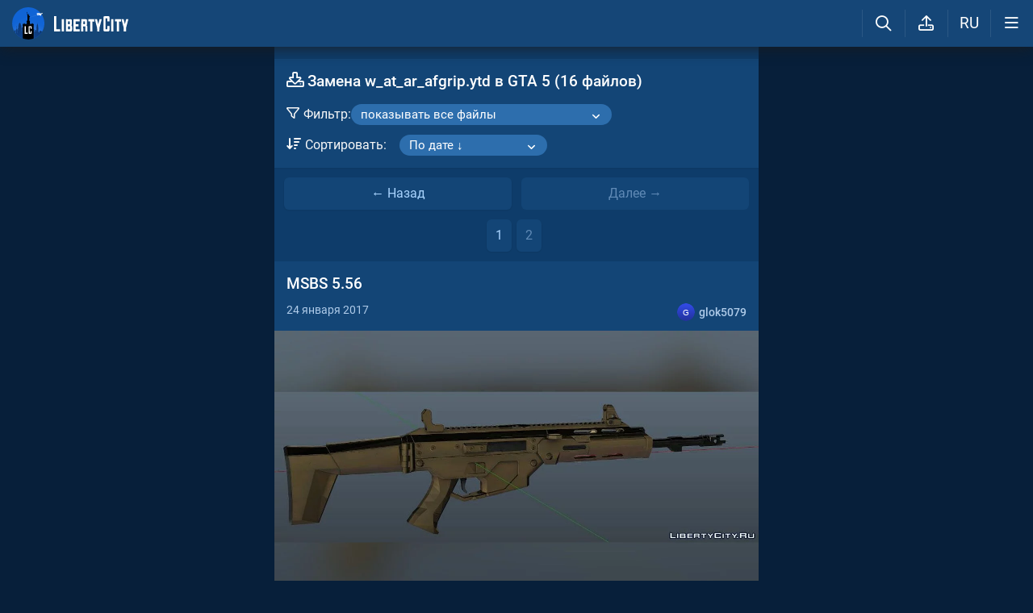

--- FILE ---
content_type: text/html; charset=utf-8
request_url: https://libertycity.ru/files/gta-5/zamena/w_at_ar_afgrip.ytd/page-2/
body_size: 17163
content:
<!DOCTYPE html>
<html class="mobile"  lang="ru" prefix="og:http://ogp.me/ns#">
    <head>
        
<meta http-equiv="Content-Type" content="text/html; charset=utf-8" />
<title>Замена w_at_ar_afgrip.ytd в GTA 5 (16 файлов) / Страница 2</title>

<meta name="description" content="Замена w_at_ar_afgrip.ytd в GTA 5 (16 файлов)" />

<meta property="og:site_name" content="LibertyCity" />
<meta property="og:title" content="Замена w_at_ar_afgrip.ytd в GTA 5 (16 файлов) / Страница 2" />
<meta name="og:description" content="Замена w_at_ar_afgrip.ytd в GTA 5 (16 файлов)" />
<meta property="og:url" content="https://libertycity.ru/files/gta-5/zamena/w_at_ar_afgrip.ytd/page-2/" />
<meta property="og:type" content="website" />

<meta name="robots" content="all" />
<link rel="search" type="application/opensearchdescription+xml" href="https://libertycity.ru/engine/opensearch.php" title="LC // Новости GTA 6, новые моды на GTA 5, GTA San Andreas" />
<link rel="home" type="application/rss+xml" title="LC // Новости GTA 6, новые моды на GTA 5, GTA San Andreas" href="https://libertycity.ru/rss.xml" />

        
        <meta name="verify-v1" content="yPVewR IfqX1CsNuM25jEx2FG1vfM3AqFAPxEtK0 Iw=" />
        <meta name="google-site-verification" content="zi95gdTXo2KIoITC1ccWedXin_9uE4uMuIRiUDKcGRI" />
        <meta name="yandex-verification" content="9f7dad9bde0e17d6" />
        <meta name="yandex-verification" content="51f92768deccd3c6" />
        <meta name="yandex-verification" content="5b8d09b2544a2d9f" />
        <meta name="baidu-site-verification" content="codeva-RKzk1Xcg9f" />
        <meta name=viewport content="width=device-width, initial-scale=1">
        <meta name="msvalidate.01" content="F4994398EB7817FB5903073FDC58100B" />
        <meta name="msapplication-TileColor" content="#2b5797">
        <meta name="theme-color" content="#ffffff">
            <meta property="og:image" content="/img/libertycity.jpg" />
    <link rel="image_src" href="/img/libertycity.jpg" />
        <meta http-equiv=Content-Language content=ru>
        <link rel="alternate" hreflang="zh-cn" href="https://zh.libertycity.net/files/gta-5/zamena/w_at_ar_afgrip.ytd/page-2/" />
    <link rel="alternate" hreflang="uk" href="https://uk.libertycity.net/files/gta-5/zamena/w_at_ar_afgrip.ytd/page-2/" />
    <link rel="alternate" hreflang="tr" href="https://tr.libertycity.net/files/gta-5/zamena/w_at_ar_afgrip.ytd/page-2/" />
    <link rel="alternate" hreflang="es" href="https://es.libertycity.net/files/gta-5/zamena/w_at_ar_afgrip.ytd/page-2/" />
    <link rel="alternate" hreflang="pt" href="https://pt.libertycity.net/files/gta-5/zamena/w_at_ar_afgrip.ytd/page-2/" />
    <link rel="alternate" hreflang="pl" href="https://pl.libertycity.net/files/gta-5/zamena/w_at_ar_afgrip.ytd/page-2/" />
    <link rel="alternate" hreflang="id" href="https://id.libertycity.net/files/gta-5/zamena/w_at_ar_afgrip.ytd/page-2/" />
    <link rel="alternate" hreflang="de" href="https://de.libertycity.net/files/gta-5/zamena/w_at_ar_afgrip.ytd/page-2/" />
    <link rel="alternate" hreflang="fr" href="https://fr.libertycity.net/files/gta-5/zamena/w_at_ar_afgrip.ytd/page-2/" />
    <link rel="alternate" hreflang="ar" href="https://ar.libertycity.net/files/gta-5/zamena/w_at_ar_afgrip.ytd/page-2/" />
    <link rel="alternate" hreflang="en" href="https://libertycity.net/files/gta-5/zamena/w_at_ar_afgrip.ytd/page-2/" />
    <link rel="alternate" hreflang="ru" href="https://libertycity.ru/files/gta-5/zamena/w_at_ar_afgrip.ytd/page-2/" />
        <style>:root{--podl-br:16px;--btn2-hov:-40px;--btn-size:2000px 200px;--sm-bl-pad:15px;--spad:12px;--spad-o:-12px;--hint-pd:10px;--main-pad:15px;--main-pad-double:30px;--main-pad-reverse:-15px;--inner-pad:20px;--inner-pad-reverse:-20px;--inner-pad-double:40px;--hint-br:12px;--input-trans:border .4s,box-shadow .4s;--header-height:70px}:root{--money-clr:#ffcb00;--logo-circle-clr:#c30000;--logo-text-clr:#fff;--logo-bg-clr:#fff;--podl-bg:#134576;--podl-sh:0 1px 0 1px rgb(0 0 0 / 4%);--link-clr:#fff;--link-ts:none;--link-td:none;--head-bg:#154677;--head-sh:0 0 20px #1c1c1ced;--btn-color:#fff;--btn-blue:#4c95e1;--btn-green:#189d28;--btn-blue-hov:#478ad1;--btn-bg:#2d6ead;--btn-hov:#3277b9;--btn-sh:0 1px 0px rgb(0 0 0 / 10%);--btn-brdr:#535353 1px solid;--input-bg:#0f375e;--grey:#afcbe9;--grey-und:#4f4f4f;--light-grey:#608ab6;--ctree:#31608e;--lighter-grey:#255d94;--superlight-grey:#2c669e;--egrey:#26598b;--hov-gg:#1d558c;--podl-lg-hover:#1a4e80;--rred:#d2ff00;--white-blue-und:#ffffff5c;--white-blue:#a9d4ff;--white-blue-text:#fff;--alerts-color:#4ba5ff;--alerts-text:#ffffff;--h-clr:#fff;--light-blue:rgb(76 111 160 / 50%);--ligher-blue:#4c6fa0;--bd-clr:#f8f8f8;--mbg:#0e3c6a;--dgrey:#4275a6;--zgrey:#215990;--pgrey:#679acb;--mgrey:#1c538b;--hint-sh:0 0 20px #0a0a0aa1;--hint-bg:#174c7f;--bold-clr:#fff;--comm-bs:none;--msearch-bg:#04294e;--body-clr:#071f3a}:root[data-theme='light']{--money-clr:#ff9300;--logo-circle-clr:#e62b2b;--logo-text-clr:#000;--logo-bg-clr:rgba(0,0,0,0);--podl-bg:#fefefe;--podl-sh:0 1px 0 1px rgb(0 0 0 / 4%);--link-clr:#202020;--link-ts:none;--link-td:none;--head-bg:#fff;--head-sh:0 0 20px #29292921;--btn-color:#393939;--btn-blue:#4896fa;--btn-green:#00b916;--btn-blue-hov:#57a1ff;--btn-bg:#eaeaea;--btn-hov:#f1f1f1;--btn-sh:0 1px 0px rgb(0 0 0 / 10%);--btn-brdr:#d8d8d8 1px solid;--input-bg:#efefef;--grey:#808080;--grey-und:#ebebeb;--light-grey:#999999;--ctree:#e9e9e9;--lighter-grey:#ddd;--superlight-grey:#dedede;--egrey:#e8e8e8;--hov-gg:#f3f3f3;--podl-lg-hover:#f7f7f7;--rred:#e62b2b;--white-blue-und:#4896fa99;--white-blue:#4896fa;--white-blue-text:#fff;--h-clr:rgb(0 0 0 / 81%);--light-blue:#4896fa80;--ligher-blue:#e9f3ff;--bd-clr:#3a3a3a;--mbg:#ededed;--dgrey:#d1d1d1;--zgrey:#f6f6f6;--pgrey:#acacac;--mgrey:#f3f3f3;--hint-sh:0 0 20px #29292952;--hint-bg:#fff;--bold-clr:#000000ba;--comm-bs:1px 2px rgb(0 0 0 / 7%);--msearch-bg:#ffffff;--body-clr:#090909}:root[data-theme='dark']{--money-clr:#ff9300;--logo-circle-clr:#fffa00;--logo-bg-clr:rgba(0,0,0,0);--podl-bg:#1d1d1d;--podl-sh:0 1px 0 1px rgb(0 0 0 / 4%);--link-clr:#fafafa;--link-ts:0 1px 0 #000000bd;--link-td:none;--head-bg:#181818;--head-sh:0 0 20px #000000ed;--btn-color:#fff;--btn-blue:#0e91e0;--btn-green:#00b916;--btn-blue-hov:#1faaff;--btn-bg:#313131;--btn-hov:#3c3c3c;--btn-sh:0 1px 0px rgb(0 0 0 / 10%);--btn-brdr:#535353 1px solid;--input-bg:#0c0c0c;--grey:#929292;--grey-und:#4f4f4f;--light-grey:#767676;--ctree:#484848;--lighter-grey:#5a5a5a;--superlight-grey:#343434;--egrey:#303030;--hov-gg:#2a2a2a;--podl-lg-hover:#252525;--rred:#fffa00;--white-blue-und:#ffffff2b;--white-blue:#0af;--white-blue-text:#fff;--h-clr:#fff;--light-blue:rgb(0 170 255 / 50%);--ligher-blue:#0f325c;--bd-clr:#f8f8f8;--mbg:#111111;--dgrey:#525252;--zgrey:#272727;--pgrey:#acacac;--mgrey:#262626;--hint-sh:0 0 20px #000000;--hint-bg:#1f1f1f;--bold-clr:#fff;--comm-bs:none;--msearch-bg:#002035;--body-clr:#000}.mobile:root{--sm-bl-pad:15px;--main-pad:12px;--main-pad-double:24px;--main-pad-reverse:-12px;--inner-pad:15px;--inner-pad-reverse:-15px;--inner-pad-double:30px;--header-height:58px}a{color:var(--link-clr);font-size:16px;text-decoration:none}s{color:inherit}b{color:var(--bold-clr);font-weight:500}*::placeholder{color:var(--grey)}*:focus::placeholder{color:var(--light-grey)}html{min-height:100%;height:100%}body{background:var(--body-clr);visibility:visible;color:var(--bd-clr);font-family:'Roboto',sans-serif,Vedana;margin:0;padding:0;position:relative;min-height:100%;height:inherit;-webkit-text-size-adjust:100%;-moz-text-size-adjust:100%;-ms-text-size-adjust:100%;text-size-adjust:100%;text-rendering:optimizeSpeed}.searchflow{position:fixed;top:-9999px}header{width:100%;position:fixed;z-index:1001;top:0;height:var(--header-height);line-height:var(--header-height);background:var(--head-bg);box-shadow:var(--head-sh)}header .header{max-width:1600px;margin:0 auto;position:relative;z-index:1;height:100%;display:flex;align-items:center}header .header_logo{display:inline-flex;height:100%;padding:0 var(--main-pad);box-sizing:border-box;margin-right:auto}header .header_logo .logo{background-image:url(/img/svg_logos/LibertyCity_Animated_Glow.svg);height:100%;width:45px;display:inline-flex;background-position:center;background-size:contain;background-repeat:no-repeat}body.afbrand>div:not(.adfshift):not(.smoothie_adf):first-child,body.afbrand .main_shift{height:auto!important}.afbrand:not(.strech) .adfox-banner-background{top:var(--header-height)!important}.adfox-banner-background{z-index:1}.mobile header .header_logo .logo{background-size:40px}header .header_logo .text_logo{background-image:url(/img/svg_logos/LibertyCity_Text.svg);display:inline-flex;height:100%;width:115px;background-position:center;background-size:contain;background-repeat:no-repeat;margin-left:var(--spad)}.mobile header .header_logo .text_logo{width:92px;margin-left:10px}.hmb{height:var(--header-height);width:var(--header-height);text-align:center}.hmb .fa{font-size:19px;line-height:inherit;color:var(--bold-clr)}.header .hmb.change_language{font-size:19px}.header .hmb:before{height:60%;content:'';width:0;display:block;position:absolute;top:20%;border-left:var(--bold-clr) 1px solid;opacity:.1}.mobile .header .hmb{width:calc(var(--header-height) - 5px)}.fa{font-style:normal;display:inline-block}.fa:before{content:'  '}.sl .hldr,.sl .content,.sl .comments_last,.sl .rss_grab,.sl .searchflow,.sl .pmhelp,.sl .pmphoto,.sl .chatslo,.sl .write_gr,.sl .leavec_m,.sl footer,.sl header .hamburger,.sl .oldheader,.sl .maint>*{visibility:hidden;max-width:100%;overflow:hidden}.sl .admin_tool{display:none}.mobile .main_content{max-width:600px}.main_content{z-index:2;position:relative;max-width:1280px;margin:0 auto}.dropmenu.loading{opacity:0}.m_footer{width:100%;max-width:1280px;position:relative;z-index:1;margin:0 auto;text-align:center;padding:var(--inner-pad) 0 55px;line-height:23px;background:var(--head-bg)}.m_footer .footer,.m_footer .footer a{font-size:15px;color:var(--grey)}.m_footer .footer .counters{margin:var(--spad) 0}.m_footer .footer .counters img{vertical-align:bottom}.m_footer .footer{padding:0 var(--inner-pad)}.main_shift{height:300px}.mobile .main_shift{height:var(--header-height)}html:not(.mobile) body:not(.strech) .main_content{margin-top:var(--header-height)!important}.afbrand .backgr2,body>div:first-child[style$='300px;'],body:not(.afbrand)[style*=background-image] .adfshift,.mobile .login .hmb,.sl .header .buttons,.sl .pmhelp,.sl .pmphoto,.sl .done_tick,.sl .m_footer,.header .f_search,.r_modal,.header .menu,.menu_mobile{display:none}.maint{position:relative;display:flex;width:100%;background:var(--mbg);margin:0 auto;border-radius:var(--podl-br) var(--podl-br) 0 0}.mobile .maint{border:0;box-shadow:none;border-radius:0;padding-top:var(--inner-pad)}.mobile body{padding-top:var(--header-height)}#loading-layer{display:none;position:fixed;left:0;top:0;width:100%;height:100%;z-index:3001;background:rgb(0 0 0 / 49%)}.mobile #adfox_172108534354273968{height:250px}@font-face{font-family:'Roboto';font-style:italic;font-weight:400;font-display:swap;src:url(/fonts/Roboto/KFOkCnqEu92Fr1Mu51xMIzIFKw.woff2) format('woff2');unicode-range:U+0301,U+0400-045F,U+0490-0491,U+04B0-04B1,U+2116}@font-face{font-family:'Roboto';font-style:italic;font-weight:400;font-display:swap;src:url(/fonts/Roboto/KFOkCnqEu92Fr1Mu51xIIzI.woff2) format('woff2');unicode-range:U+0000-00FF,U+0131,U+0152-0153,U+02BB-02BC,U+02C6,U+02DA,U+02DC,U+2000-206F,U+2074,U+20AC,U+2122,U+2191,U+2193,U+2212,U+2215,U+FEFF,U+FFFD}@font-face{font-family:'Roboto';font-style:normal;font-weight:400;font-display:swap;src:url(/fonts/Roboto/KFOmCnqEu92Fr1Mu5mxKOzY.woff2) format('woff2');unicode-range:U+0301,U+0400-045F,U+0490-0491,U+04B0-04B1,U+2116}@font-face{font-family:'Roboto';font-style:normal;font-weight:400;font-display:swap;src:url(/fonts/Roboto/KFOmCnqEu92Fr1Mu4mxZ.woff2) format('woff2');unicode-range:U+0000-00FF,U+0131,U+0152-0153,U+02BB-02BC,U+02C6,U+02DA,U+02DC,U+2000-206F,U+2074,U+20AC,U+2122,U+2191,U+2193,U+2212,U+2215,U+FEFF,U+FFFD}@font-face{font-family:'Roboto';font-style:normal;font-weight:500;font-display:swap;src:url(/fonts/Roboto/KFOlCnqEu92Fr1MmEU9fABc4EsA.woff2) format('woff2');unicode-range:U+0301,U+0400-045F,U+0490-0491,U+04B0-04B1,U+2116}@font-face{font-family:'Roboto';font-style:normal;font-weight:500;font-display:swap;src:url(/fonts/Roboto/KFOlCnqEu92Fr1MmEU9fBBc4.woff2) format('woff2');unicode-range:U+0000-00FF,U+0131,U+0152-0153,U+02BB-02BC,U+02C6,U+02DA,U+02DC,U+2000-206F,U+2074,U+20AC,U+2122,U+2191,U+2193,U+2212,U+2215,U+FEFF,U+FFFD}@font-face{font-family:'Roboto';font-style:normal;font-weight:700;font-display:swap;src:url(/fonts/Roboto/KFOlCnqEu92Fr1MmWUlfABc4EsA.woff2) format('woff2');unicode-range:U+0301,U+0400-045F,U+0490-0491,U+04B0-04B1,U+2116}@font-face{font-family:'Roboto';font-style:normal;font-weight:700;font-display:swap;src:url(/fonts/Roboto/KFOlCnqEu92Fr1MmWUlfBBc4.woff2) format('woff2');unicode-range:U+0000-00FF,U+0131,U+0152-0153,U+02BB-02BC,U+02C6,U+02DA,U+02DC,U+2000-206F,U+2074,U+20AC,U+2122,U+2191,U+2193,U+2212,U+2215,U+FEFF,U+FFFD}@font-face{font-family:'icomoon-font';src:url(/fonts/icomoon-font-v1.0/icomoon-font.woff2?6608) format("woff2");font-weight:400;font-style:normal;font-display:block}</style>
        
        <link rel="canonical" href="https://libertycity.ru/files/gta-5/zamena/w_at_ar_afgrip.ytd/page-2/" />
        <link rel="apple-touch-icon" sizes="180x180" href="/apple-touch-icon.png">
        <link rel="icon" type="image/png" sizes="32x32" href="/favicon-32x32.png">
        <link rel="icon" type="image/png" sizes="16x16" href="/favicon-16x16.png">
        <link rel="manifest" href="/site.webmanifest">
        <link rel="mask-icon" href="/safari-pinned-tab.svg" color="#334a9c">
        <link rel="preload" href="/fonts/icomoon-font-v1.0/icomoon-font.woff2?6608" as="font" type="font/woff2"
        crossorigin="anonymous">    
        <link rel="preload" href="/fonts/Roboto/KFOkCnqEu92Fr1Mu51xMIzIFKw.woff2" as="font" type="font/woff2"
        crossorigin="anonymous" />
        <link rel="preload" href="/fonts/Roboto/KFOkCnqEu92Fr1Mu51xIIzI.woff2" as="font" type="font/woff2"
        crossorigin="anonymous" />
        <link rel="preload" href="/fonts/Roboto/KFOmCnqEu92Fr1Mu5mxKOzY.woff2" as="font" type="font/woff2"
        crossorigin="anonymous" />
        <link rel="preload" href="/fonts/Roboto/KFOmCnqEu92Fr1Mu4mxZ.woff2" as="font" type="font/woff2"
        crossorigin="anonymous" />
        <link rel="preload" href="/fonts/Roboto/KFOlCnqEu92Fr1MmEU9fABc4EsA.woff2" as="font" type="font/woff2"
        crossorigin="anonymous" />
        <link rel="preload" href="/fonts/Roboto/KFOlCnqEu92Fr1MmEU9fBBc4.woff2" as="font" type="font/woff2"
        crossorigin="anonymous" />
        <link rel="preload" href="/fonts/Roboto/KFOlCnqEu92Fr1MmWUlfABc4EsA.woff2" as="font" type="font/woff2"
        crossorigin="anonymous" />
        <link rel="preload" href="/fonts/Roboto/KFOlCnqEu92Fr1MmWUlfBBc4.woff2" as="font" type="font/woff2"
        crossorigin="anonymous" />  
    </head>
    
    
    <body class="sl">

        
        <div class="soc_fullscr" data-mode="lc" data-button-url="https://t.me/+DrfNvcrV0n40ZTJi" data-text="Подписывайся на наш Telegram!" data-umami="TG"></div>
        

        

        <div class="smoothie_adf">
          <div class="smooth" style=""></div>
          <div class="fake_bg" style=""></div>
        </div>
        
        
        
        
        
        
        
        
        <!--<div align="center">
            <div id="adfox_172108534354273968"></div>
        </div>
        <div id="adfox_163571572990947354"></div>-->
        
        
        
        <div id="gotop" style="display:none;">
            <div><i class="fa fa-angle-up" aria-hidden="true"></i> Наверх</div>
        </div>

        <header>
    <div class="header">
        <a href="/" class="header_logo llg animated" aria-label="Главная страница" data-pjax="main">
            <span class="logo"></span>
            <span class="text_logo"></span>
        </a>

        

        <ul class="buttons">

            <li class="lisearch">
                <a href="#" aria-label="Поиск по сайту" class="site_search hmb">
                    <i class="fa fa-search" aria-hidden="true"></i>
                </a>
            </li>
            <li class="upload">
                <a href="#" aria-label="Загрузить файл" class="upload_file_tab upload_file hmb">
                    <i class="fa fa-upload2" aria-hidden="true"></i>
                </a>
            </li>
            <li class="language">
                <a href="#" aria-label="Выбор языка" class="change_language hmb">
                    RU
                </a>
            </li>

            
            <a href="#menuopen" class="hamburger hmb">
                <i class="fa fa-bars1"></i>
                <span class="hamburger_alerts"></span>
            </a>
            
            
        </ul>

    </div>


    
    <div class="menu_mobile">

        
        <div class="menu_user">
            <a class="pl reg_" href="#" target="_blank">
                <span class="rc">
                    <div class="name"><i class="fa fa-sign-in" aria-hidden="true"></i>Войти на сайт</div>
                </span>
            </a>
        </div>
        

        

        <ul class="horizontal_menu">
            
<li class="drotted exp">
  
  
  <div role="button" tabindex="0" class="mp"><i class="fa fa-star-o" aria-hidden="true"></i>Моды и файлы<i class="fa fa-angle-down" aria-hidden="true"></i><i class="fa fa-angle-up" aria-hidden="true"></i></div>
  <div class="drop_block">
    <ul class="select_drop">
      

<li><a href="/files/">Все файлы</a></li>


<li><a href="/files/exclusives/">Эксклюзивы</a></li>


<li><a href="/files/from-authors/">Авторские файлы</a></li>


<li><a href="/files/best-of-the-week/">Лучшие файлы недели</a></li>


<li><a href="" class="upload_file">Загрузить файл</a></li>
                                                                        
    </ul>                              
  </div>    
  
</li>


<li class="drotted ">
  
  <a class="mp" href="/news/" ><i class="fa fa-star-o" aria-hidden="true"></i>Новости</a>
  
  
</li>


<li class="drotted ">
  
  <a class="mp" href="/cheats/" ><i class="fa fa-star-o" aria-hidden="true"></i>Читы</a>
  
  
</li>


<li class="drotted ">
  
  <a class="mp" href="/articles/" ><i class="fa fa-star-o" aria-hidden="true"></i>Статьи</a>
  
  
</li>


<li class="drotted ">
  
  <a class="mp" href="/guides/" ><i class="fa fa-star-o" aria-hidden="true"></i>Гайды</a>
  
  
</li>


<li class="drotted ">
  
  <a class="mp arizona" href="https://vgtim.es/lP9D5" target="_blank"><i class="fa fa-star-o" aria-hidden="true"></i>Играй в GTA 5 онлайн на ARIZONA</a>
  
  
</li>


        </ul>

        <ul class="vertical_menu dropmenu">
            

<a href="#" class="parent" data-box="9" >
  <span class="bm">
    
    <span class="icon">
      <img src="/uploads/menu_icons/gta-6.jpg?1769772912" class="icon_img">
    </span>
    
    GTA 6
  </span>
</a>



<a href="#" class="parent" data-box="14" >
  <span class="bm">
    
    <span class="icon">
      <img src="/uploads/menu_icons/gta-5.jpg?1769772912" class="icon_img">
    </span>
    
    GTA 5
  </span>
</a>



<a href="#" class="parent" data-box="37" >
  <span class="bm">
    
    <span class="icon">
      <img src="/uploads/menu_icons/gta-san-andreas.jpg?1769772912" class="icon_img">
    </span>
    
    GTA San Andreas
  </span>
</a>



<a href="#" class="parent" data-box="62" >
  <span class="bm">
    
    <span class="icon">
      <img src="/uploads/menu_icons/gta-4.jpg?1769772912" class="icon_img">
    </span>
    
    GTA 4
  </span>
</a>



<a href="#" class="parent" data-box="70" >
  <span class="bm">
    
    <span class="icon">
      <img src="/uploads/menu_icons/gta-vice-city.jpg?1769772912" class="icon_img">
    </span>
    
    GTA Vice City
  </span>
</a>



<a href="#" class="parent" data-box="80" >
  <span class="bm">
    
    <span class="icon">
      <img src="/uploads/menu_icons/gta-3.jpg?1769772912" class="icon_img">
    </span>
    
    GTA 3
  </span>
</a>



<a href="#" class="parent" data-box="29" >
  <span class="bm">
    
    <span class="icon">
      <img src="/uploads/menu_icons/red-dead-redemption-2.jpg?1769772912" class="icon_img">
    </span>
    
    Red Dead Redemption 2
  </span>
</a>



<a href="#" class="parent" data-box="23" >
  <span class="bm">
    
    <span class="icon">
      <img src="/uploads/menu_icons/red-dead-redemption.jpg?1769772912" class="icon_img">
    </span>
    
    Red Dead Redemption
  </span>
</a>



<a href="#" class="parent" data-box="54" >
  <span class="bm">
    
    Другие игры
  </span>
</a>



<a href="#" class="parent" data-box="112" >
  <span class="bm">
    
    Разработка модов
  </span>
</a>



<a href="#" class="parent" data-box="115" >
  <span class="bm">
    
    Прочее
  </span>
</a>


  <div class="sub tpl">
    <ul class="sublist">


    <li>
      <a href="" class="vsubmenu" >
        
      </a>
    </li>
</ul>
  </div>



        </ul>

    </div>
    

</header>

        
        
        <div class="main_content" data-module="files">
            
            
            
            
            
            <div class="maint">
				
                <div class="ctable" id="pjax">
                    <!--pjax_load-->
                    <div class="ctable_content module_files" data-module="files">
                        
                        
                        
                        
                        
                        
                            
                            
                            
                                
                                
                                
                                <div id='dle-content'><div class="m_head">

    <h1> <i class="fa fa-download1" aria-hidden="true"> </i> Замена w_at_ar_afgrip.ytd в GTA 5 (16 файлов) </h1>

    
    
    <div class="fsort">
    
    <div class="files_filter">
        <div class="files_filter_select">
            <span class="text">
                <i class="fa fa-filter" aria-hidden="true"></i>Фильтр:
            </span>
            <select class="abba">
                <option value="all">показывать все файлы</option>
                <option value="autors">показывать только авторские файлы</option>
                <option value="hideupl">скрывать файлы аплоадеров</option>
            </select>
        </div>
    </div>
    
    <div class="sort_info">
        <div class="new_sort">
            <i class="fa fa-sort-amount-desc" aria-hidden="true"></i>Сортировать:
            
            <select id="sort" name="sort" class="abba">
                <option  value="https://libertycity.ru/files/gta-5/zamena/w_at_ar_afgrip.ytd/sort-dateA/">По дате ↑</option><option selected value="https://libertycity.ru/files/gta-5/zamena/w_at_ar_afgrip.ytd/sort-dateD/">По дате ↓</option><option  value="https://libertycity.ru/files/gta-5/zamena/w_at_ar_afgrip.ytd/sort-hitsA/">По скачиваниям ↑</option><option  value="https://libertycity.ru/files/gta-5/zamena/w_at_ar_afgrip.ytd/sort-hitsD/">По скачиваниям ↓</option><option  value="https://libertycity.ru/files/gta-5/zamena/w_at_ar_afgrip.ytd/sort-ratingA/">По рейтингу ↑</option><option  value="https://libertycity.ru/files/gta-5/zamena/w_at_ar_afgrip.ytd/sort-ratingD/">По рейтингу ↓</option>
            </select>
            
            <input type="hidden" name="data-sort" id="sortBy" value="title" />
        </div>
    </div>
</div>


</div>




<meta itemprop="name" content="Замена w_at_ar_afgrip.ytd в GTA 5" />
<meta itemprop="url" content="https://libertycity.ru/files/gta-5/zamena/w_at_ar_afgrip.ytd/" />
<a name="files"></a>
<div class="pages nav">
    
<div class="pagination_prev_next">
    <a class="oppp "  href="/files/gta-5/zamena/w_at_ar_afgrip.ytd/page-1/#files">
    ← Назад
    </a>        
    <span class="oppp">
    Далее →
    </span>    
</div>
    
<div class="pg">
    
    <a class="" href="/files/gta-5/zamena/w_at_ar_afgrip.ytd/page-1/#files">1</a> <span class='c_p'>2</span> 
    
</div>
</div>


<div class="fileblock  menup">
    <h3><a class="a_title pjx"  href="https://libertycity.ru/files/gta-5/102274-msbs-5.56.html">MSBS 5.56</a>
        
        
        
    </h3>
    
    <div class="files_int top">
        
        <div class="icons">24 января 2017</div>
        
        
        <a class="l_ks file_uploader" onClick="return dropdownmenu(this, event, UserMenu('href=&quot;https://libertycity.ru/user/glok5079/&quot;', '323224', '5', 'glok5079'), '170px')" onMouseout="delayhidemenu()" href="https://libertycity.ru/user/glok5079/"><span class="uava"><img class="ava_img" src="/avatar/glok5079.svg"></span><spanc class="name">glok5079</span></a>
    </div>
    
    <div class="images">
        <div class="images_gallery_parent ">
            <ul class="images_gallery">
                <li data-thumb="https://files.libertycity.ru/download/gta5_weapons/thumbs/2017-01/msbs-5-56_1685996400_435967.webp" data-src="https://files.libertycity.ru/download/gta5_weapons/fulls/2017-01/msbs-5-56_1685996400_435967.webp"><img itemprop="image" alt="MSBS 5.56 / GTA 5" src="data:image/svg+xml,%3Csvg xmlns='http://www.w3.org/2000/svg' viewBox='0 0 1200 675'%3E%3C/svg%3E" class="lazyload" data-src="https://files.libertycity.ru/download/gta5_weapons/thumbs/2017-01/msbs-5-56_1685996400_435967.webp" /></li><li data-thumb="https://files.libertycity.ru/download/gta5_weapons/thumbs/2017-01/msbs-5-56_1685996400_171765.webp" data-src="https://files.libertycity.ru/download/gta5_weapons/fulls/2017-01/msbs-5-56_1685996400_171765.webp"><img itemprop="image" alt="MSBS 5.56 / GTA 5" src="data:image/svg+xml,%3Csvg xmlns='http://www.w3.org/2000/svg' viewBox='0 0 1200 675'%3E%3C/svg%3E" class="lazyload" data-src="https://files.libertycity.ru/download/gta5_weapons/thumbs/2017-01/msbs-5-56_1685996400_171765.webp" /></li><li data-thumb="https://files.libertycity.ru/download/gta5_weapons/thumbs/2017-01/msbs-5-56_1685996400_481673.webp" data-src="https://files.libertycity.ru/download/gta5_weapons/fulls/2017-01/msbs-5-56_1685996400_481673.webp"><img itemprop="image" alt="MSBS 5.56 / GTA 5" src="data:image/svg+xml,%3Csvg xmlns='http://www.w3.org/2000/svg' viewBox='0 0 1200 675'%3E%3C/svg%3E" class="lazyload" data-src="https://files.libertycity.ru/download/gta5_weapons/thumbs/2017-01/msbs-5-56_1685996400_481673.webp" /></li><li data-thumb="https://files.libertycity.ru/download/gta5_weapons/thumbs/2017-01/msbs-5-56_1685996400_741841.webp" data-src="https://files.libertycity.ru/download/gta5_weapons/fulls/2017-01/msbs-5-56_1685996400_741841.webp"><img itemprop="image" alt="MSBS 5.56 / GTA 5" src="data:image/svg+xml,%3Csvg xmlns='http://www.w3.org/2000/svg' viewBox='0 0 1200 675'%3E%3C/svg%3E" class="lazyload" data-src="https://files.libertycity.ru/download/gta5_weapons/thumbs/2017-01/msbs-5-56_1685996400_741841.webp" /></li>
            </ul>
        </div>
        
    </div>
    
    <div class="other "><a class="o_img active" target="_blank" href="https://files.libertycity.ru/download/gta5_weapons/fulls/2017-01/msbs-5-56_1685996400_435967.webp"><img src="data:image/svg+xml,%3Csvg xmlns='http://www.w3.org/2000/svg' viewBox='0 0 1200 675'%3E%3C/svg%3E" class="lazyload" data-src="https://files.libertycity.ru/download/gta5_weapons/thumbs/2017-01/msbs-5-56_1685996400_435967.webp" alt="MSBS 5.56 / GTA 5"  border="0"></a><a class="o_img " target="_blank" href="https://files.libertycity.ru/download/gta5_weapons/fulls/2017-01/msbs-5-56_1685996400_171765.webp"><img src="data:image/svg+xml,%3Csvg xmlns='http://www.w3.org/2000/svg' viewBox='0 0 1200 675'%3E%3C/svg%3E" class="lazyload" data-src="https://files.libertycity.ru/download/gta5_weapons/thumbs/2017-01/msbs-5-56_1685996400_171765.webp" alt="MSBS 5.56 / GTA 5"  border="0"></a></div>
    
    
    <div class="files_int">
        <div class="icons_row">
            <div class="icons"><i class="fa fa-download1" aria-hidden="true"></i>216</div>
            <div class="icons"><i class="fa fa-file-archive-o" aria-hidden="true"></i>4.24 Мб</div>
            
        </div>
    </div>
    <div class="side_info">
        <div class="params">
            <div class="p_row">
                <div class="p_value"><a class="l_ks pjx" title="GTA 5" href="/files/gta-5/">GTA 5</a> / <a class="l_ks pjx" title="Моды / GTA 5" href="/files/gta-5/mods/">Моды</a> / <a class="l_ks pjx" title="Новое оружие / GTA 5" href="/files/gta-5/mods/new-weapons/">Новое оружие</a></div>
            </div>
        </div>
    </div>
    
    <div class="text_info">
        <div class="description" id='file-id-102274' itemprop="description">
            Мод заменяет специальную штурмовую винтовку в игре на MSBS 5.56.   Установка  Закинуть файлы по пути Grand Theft Auto VModsupdatex64dlcpackspatchday8n...
        </div>
        
        <div class="buttons">
            <a href="#" class="nbut files_fav " data-id="102274">
                <span class="not_infav"><i class="fa fa-star-o" aria-hidden="true"></i>В избранное</span>
                <span class="infav"><i class="fa fa-star" aria-hidden="true"></i>В избранном</span>
            </a>
            <a href="https://libertycity.ru/files/gta-5/102274-msbs-5.56.html" class="nbut shmemore pjx">Подробнее<i class="fa fa-angle-right"></i></a>
        </div>
        
    </div>
</div>


<div class="fileblock  menup">
    <h3><a class="a_title pjx"  href="https://libertycity.ru/files/gta-5/102261-hk416d-tactical.html">HK416D tactical</a>
        
        
        
    </h3>
    
    <div class="files_int top">
        
        <div class="icons">23 января 2017</div>
        
        
        <a class="l_ks file_uploader" onClick="return dropdownmenu(this, event, UserMenu('href=&quot;https://libertycity.ru/user/glok5079/&quot;', '323224', '5', 'glok5079'), '170px')" onMouseout="delayhidemenu()" href="https://libertycity.ru/user/glok5079/"><span class="uava"><img class="ava_img" src="/avatar/glok5079.svg"></span><spanc class="name">glok5079</span></a>
    </div>
    
    <div class="images">
        <div class="images_gallery_parent ">
            <ul class="images_gallery">
                <li data-thumb="https://files.libertycity.ru/download/gta5_weapons/thumbs/2017-01/hk416d-tactical_1685996397_860792.webp" data-src="https://files.libertycity.ru/download/gta5_weapons/fulls/2017-01/hk416d-tactical_1685996397_860792.webp"><img itemprop="image" alt="HK416D tactical / GTA 5" src="data:image/svg+xml,%3Csvg xmlns='http://www.w3.org/2000/svg' viewBox='0 0 1200 675'%3E%3C/svg%3E" class="lazyload" data-src="https://files.libertycity.ru/download/gta5_weapons/thumbs/2017-01/hk416d-tactical_1685996397_860792.webp" /></li><li data-thumb="https://files.libertycity.ru/download/gta5_weapons/thumbs/2017-01/hk416d-tactical_1685996397_866355.webp" data-src="https://files.libertycity.ru/download/gta5_weapons/fulls/2017-01/hk416d-tactical_1685996397_866355.webp"><img itemprop="image" alt="HK416D tactical / GTA 5" src="data:image/svg+xml,%3Csvg xmlns='http://www.w3.org/2000/svg' viewBox='0 0 1200 675'%3E%3C/svg%3E" class="lazyload" data-src="https://files.libertycity.ru/download/gta5_weapons/thumbs/2017-01/hk416d-tactical_1685996397_866355.webp" /></li><li data-thumb="https://files.libertycity.ru/download/gta5_weapons/thumbs/2017-01/hk416d-tactical_1685996397_32661.webp" data-src="https://files.libertycity.ru/download/gta5_weapons/fulls/2017-01/hk416d-tactical_1685996397_32661.webp"><img itemprop="image" alt="HK416D tactical / GTA 5" src="data:image/svg+xml,%3Csvg xmlns='http://www.w3.org/2000/svg' viewBox='0 0 1200 675'%3E%3C/svg%3E" class="lazyload" data-src="https://files.libertycity.ru/download/gta5_weapons/thumbs/2017-01/hk416d-tactical_1685996397_32661.webp" /></li><li data-thumb="https://files.libertycity.ru/download/gta5_weapons/thumbs/2017-01/hk416d-tactical_1685996397_719207.webp" data-src="https://files.libertycity.ru/download/gta5_weapons/fulls/2017-01/hk416d-tactical_1685996397_719207.webp"><img itemprop="image" alt="HK416D tactical / GTA 5" src="data:image/svg+xml,%3Csvg xmlns='http://www.w3.org/2000/svg' viewBox='0 0 1200 675'%3E%3C/svg%3E" class="lazyload" data-src="https://files.libertycity.ru/download/gta5_weapons/thumbs/2017-01/hk416d-tactical_1685996397_719207.webp" /></li><li data-thumb="https://files.libertycity.ru/download/gta5_weapons/thumbs/2017-01/hk416d-tactical_1685996397_857571.webp" data-src="https://files.libertycity.ru/download/gta5_weapons/fulls/2017-01/hk416d-tactical_1685996397_857571.webp"><img itemprop="image" alt="HK416D tactical / GTA 5" src="data:image/svg+xml,%3Csvg xmlns='http://www.w3.org/2000/svg' viewBox='0 0 1200 675'%3E%3C/svg%3E" class="lazyload" data-src="https://files.libertycity.ru/download/gta5_weapons/thumbs/2017-01/hk416d-tactical_1685996397_857571.webp" /></li><li data-thumb="https://files.libertycity.ru/download/gta5_weapons/thumbs/2017-01/hk416d-tactical_1685996397_596817.webp" data-src="https://files.libertycity.ru/download/gta5_weapons/fulls/2017-01/hk416d-tactical_1685996397_596817.webp"><img itemprop="image" alt="HK416D tactical / GTA 5" src="data:image/svg+xml,%3Csvg xmlns='http://www.w3.org/2000/svg' viewBox='0 0 1200 675'%3E%3C/svg%3E" class="lazyload" data-src="https://files.libertycity.ru/download/gta5_weapons/thumbs/2017-01/hk416d-tactical_1685996397_596817.webp" /></li><li data-thumb="https://files.libertycity.ru/download/gta5_weapons/thumbs/2017-01/hk416d-tactical_1685996397_701057.webp" data-src="https://files.libertycity.ru/download/gta5_weapons/fulls/2017-01/hk416d-tactical_1685996397_701057.webp"><img itemprop="image" alt="HK416D tactical / GTA 5" src="data:image/svg+xml,%3Csvg xmlns='http://www.w3.org/2000/svg' viewBox='0 0 1200 675'%3E%3C/svg%3E" class="lazyload" data-src="https://files.libertycity.ru/download/gta5_weapons/thumbs/2017-01/hk416d-tactical_1685996397_701057.webp" /></li><li data-thumb="https://files.libertycity.ru/download/gta5_weapons/thumbs/2017-01/hk416d-tactical_1685996397_535883.webp" data-src="https://files.libertycity.ru/download/gta5_weapons/fulls/2017-01/hk416d-tactical_1685996397_535883.webp"><img itemprop="image" alt="HK416D tactical / GTA 5" src="data:image/svg+xml,%3Csvg xmlns='http://www.w3.org/2000/svg' viewBox='0 0 1200 675'%3E%3C/svg%3E" class="lazyload" data-src="https://files.libertycity.ru/download/gta5_weapons/thumbs/2017-01/hk416d-tactical_1685996397_535883.webp" /></li><li data-thumb="https://files.libertycity.ru/download/gta5_weapons/thumbs/2017-01/hk416d-tactical_1685996397_725801.webp" data-src="https://files.libertycity.ru/download/gta5_weapons/fulls/2017-01/hk416d-tactical_1685996397_725801.webp"><img itemprop="image" alt="HK416D tactical / GTA 5" src="data:image/svg+xml,%3Csvg xmlns='http://www.w3.org/2000/svg' viewBox='0 0 1200 675'%3E%3C/svg%3E" class="lazyload" data-src="https://files.libertycity.ru/download/gta5_weapons/thumbs/2017-01/hk416d-tactical_1685996397_725801.webp" /></li><li data-thumb="https://files.libertycity.ru/download/gta5_weapons/thumbs/2017-01/hk416d-tactical_1685996397_920899.webp" data-src="https://files.libertycity.ru/download/gta5_weapons/fulls/2017-01/hk416d-tactical_1685996397_920899.webp"><img itemprop="image" alt="HK416D tactical / GTA 5" src="data:image/svg+xml,%3Csvg xmlns='http://www.w3.org/2000/svg' viewBox='0 0 1200 675'%3E%3C/svg%3E" class="lazyload" data-src="https://files.libertycity.ru/download/gta5_weapons/thumbs/2017-01/hk416d-tactical_1685996397_920899.webp" /></li><li data-thumb="https://files.libertycity.ru/download/gta5_weapons/thumbs/2017-01/hk416d-tactical_1685996397_218093.webp" data-src="https://files.libertycity.ru/download/gta5_weapons/fulls/2017-01/hk416d-tactical_1685996397_218093.webp"><img itemprop="image" alt="HK416D tactical / GTA 5" src="data:image/svg+xml,%3Csvg xmlns='http://www.w3.org/2000/svg' viewBox='0 0 1200 675'%3E%3C/svg%3E" class="lazyload" data-src="https://files.libertycity.ru/download/gta5_weapons/thumbs/2017-01/hk416d-tactical_1685996397_218093.webp" /></li>
            </ul>
        </div>
        
    </div>
    
    <div class="other "><a class="o_img active" target="_blank" href="https://files.libertycity.ru/download/gta5_weapons/fulls/2017-01/hk416d-tactical_1685996397_860792.webp"><img src="data:image/svg+xml,%3Csvg xmlns='http://www.w3.org/2000/svg' viewBox='0 0 1200 675'%3E%3C/svg%3E" class="lazyload" data-src="https://files.libertycity.ru/download/gta5_weapons/thumbs/2017-01/hk416d-tactical_1685996397_860792.webp" alt="HK416D tactical / GTA 5"  border="0"></a><a class="o_img " target="_blank" href="https://files.libertycity.ru/download/gta5_weapons/fulls/2017-01/hk416d-tactical_1685996397_866355.webp"><img src="data:image/svg+xml,%3Csvg xmlns='http://www.w3.org/2000/svg' viewBox='0 0 1200 675'%3E%3C/svg%3E" class="lazyload" data-src="https://files.libertycity.ru/download/gta5_weapons/thumbs/2017-01/hk416d-tactical_1685996397_866355.webp" alt="HK416D tactical / GTA 5"  border="0"></a><a class="o_img more_img" href="https://libertycity.ru/files/gta-5/102261-hk416d-tactical.html"><span class="more_info">+9</span><img itemprop="image" src="data:image/svg+xml,%3Csvg xmlns='http://www.w3.org/2000/svg' viewBox='0 0 1200 675'%3E%3C/svg%3E" class="lazyload" data-src="https://files.libertycity.ru/download/gta5_weapons/thumbs/2017-01/hk416d-tactical_1685996397_32661.webp"  alt="HK416D tactical / GTA 5"  border="0"></a></div>
    
    
    <div class="files_int">
        <div class="icons_row">
            <div class="icons"><i class="fa fa-download1" aria-hidden="true"></i>268</div>
            <div class="icons"><i class="fa fa-file-archive-o" aria-hidden="true"></i>7.14 Мб</div>
            
        </div>
    </div>
    <div class="side_info">
        <div class="params">
            <div class="p_row">
                <div class="p_value"><a class="l_ks pjx" title="GTA 5" href="/files/gta-5/">GTA 5</a> / <a class="l_ks pjx" title="Моды / GTA 5" href="/files/gta-5/mods/">Моды</a> / <a class="l_ks pjx" title="Новое оружие / GTA 5" href="/files/gta-5/mods/new-weapons/">Новое оружие</a></div>
            </div>
        </div>
    </div>
    
    <div class="text_info">
        <div class="description" id='file-id-102261' itemprop="description">
            Мод заменяет карабин в игре на HK416D tactical. Замене подвергаются также фонарик, рукоятка, магазины, прицел, глушитель. Смотрится круто.  Установка ...
        </div>
        
        <div class="buttons">
            <a href="#" class="nbut files_fav " data-id="102261">
                <span class="not_infav"><i class="fa fa-star-o" aria-hidden="true"></i>В избранное</span>
                <span class="infav"><i class="fa fa-star" aria-hidden="true"></i>В избранном</span>
            </a>
            <a href="https://libertycity.ru/files/gta-5/102261-hk416d-tactical.html" class="nbut shmemore pjx">Подробнее<i class="fa fa-angle-right"></i></a>
        </div>
        
    </div>
</div>
<div class="banner_in_fl">
<div class="thisad" align="center">



<ins data-fallback="yandex_rtb_R-A-1820434-17" class="adsbygoogle"
     style="display:block"
     data-ad-format="fluid"
     data-ad-layout-key="-53+br-4-1x+n1"
     data-ad-client="ca-pub-9658988082123914"
     data-ad-slot="2866631014"></ins>



</div>
</div>

<div class="fileblock  menup">
    <h3><a class="a_title pjx"  href="https://libertycity.ru/files/gta-5/96994-ar-15-pack.html">AR-15 Pack</a>
        
        
        
    </h3>
    
    <div class="files_int top">
        
        <div class="icons">2 августа 2016</div>
        
        
        <a class="l_ks file_uploader" onClick="return dropdownmenu(this, event, UserMenu('href=&quot;https://libertycity.ru/user/K.E.Y+%28shaxtar%29/&quot;', '8707', '5', 'K.E.Y (shaxtar)'), '170px')" onMouseout="delayhidemenu()" href="https://libertycity.ru/user/K.E.Y+%28shaxtar%29/"><span class="uava"><img class="ava_img" src="/uploads/fotos/foto_8707.JPG"></span><spanc class="name">K.E.Y (shaxtar)</span></a>
    </div>
    
    <div class="images">
        <div class="images_gallery_parent ">
            <ul class="images_gallery">
                <li data-thumb="https://files.libertycity.ru/download/gta5_weapons/thumbs/2016-08/ar-15-pack_1685995327_65772.webp" data-src="https://files.libertycity.ru/download/gta5_weapons/fulls/2016-08/ar-15-pack_1685995327_65772.webp"><img itemprop="image" alt="AR-15 Pack / GTA 5" src="data:image/svg+xml,%3Csvg xmlns='http://www.w3.org/2000/svg' viewBox='0 0 1200 675'%3E%3C/svg%3E" class="lazyload" data-src="https://files.libertycity.ru/download/gta5_weapons/thumbs/2016-08/ar-15-pack_1685995327_65772.webp" /></li>
            </ul>
        </div>
        
    </div>
    
    
    <div class="files_int">
        <div class="icons_row">
            <div class="icons"><i class="fa fa-download1" aria-hidden="true"></i>179</div>
            <div class="icons"><i class="fa fa-file-archive-o" aria-hidden="true"></i>55.54 Мб</div>
            
        </div>
    </div>
    <div class="side_info">
        <div class="params">
            <div class="p_row">
                <div class="p_value"><a class="l_ks pjx" title="GTA 5" href="/files/gta-5/">GTA 5</a> / <a class="l_ks pjx" title="Моды / GTA 5" href="/files/gta-5/mods/">Моды</a> / <a class="l_ks pjx" title="Новое оружие / GTA 5" href="/files/gta-5/mods/new-weapons/">Новое оружие</a></div>
            </div>
        </div>
    </div>
    
    <div class="text_info">
        <div class="description" id='file-id-96994' itemprop="description">
              Особенности:  - Подробно проработанная 3D модель; - Правильное расположение в руках; - Настроенный звук выстрела и затвора; - Присутствует анимация....
        </div>
        
        <div class="buttons">
            <a href="#" class="nbut files_fav " data-id="96994">
                <span class="not_infav"><i class="fa fa-star-o" aria-hidden="true"></i>В избранное</span>
                <span class="infav"><i class="fa fa-star" aria-hidden="true"></i>В избранном</span>
            </a>
            <a href="https://libertycity.ru/files/gta-5/96994-ar-15-pack.html" class="nbut shmemore pjx">Подробнее<i class="fa fa-angle-right"></i></a>
        </div>
        
    </div>
</div>


<div class="fileblock  menup">
    <h3><a class="a_title pjx"  href="https://libertycity.ru/files/gta-5/90342-aa12.html">AA12</a>
        
        
        
    </h3>
    
    <div class="files_int top">
        
        <div class="icons">25 октября 2015</div>
        
        
        <a class="l_ks file_uploader" onClick="return dropdownmenu(this, event, UserMenu('href=&quot;https://libertycity.ru/user/K.E.Y+%28shaxtar%29/&quot;', '8707', '5', 'K.E.Y (shaxtar)'), '170px')" onMouseout="delayhidemenu()" href="https://libertycity.ru/user/K.E.Y+%28shaxtar%29/"><span class="uava"><img class="ava_img" src="/uploads/fotos/foto_8707.JPG"></span><spanc class="name">K.E.Y (shaxtar)</span></a>
    </div>
    
    <div class="images">
        <div class="images_gallery_parent ">
            <ul class="images_gallery">
                <li data-thumb="https://files.libertycity.ru/download/gta5_weapons/thumbs/2015-10/aa12_1685993948_398150.webp" data-src="https://files.libertycity.ru/download/gta5_weapons/fulls/2015-10/aa12_1685993948_398150.webp"><img itemprop="image" alt="AA12 / GTA 5" src="data:image/svg+xml,%3Csvg xmlns='http://www.w3.org/2000/svg' viewBox='0 0 1200 675'%3E%3C/svg%3E" class="lazyload" data-src="https://files.libertycity.ru/download/gta5_weapons/thumbs/2015-10/aa12_1685993948_398150.webp" /></li><li data-thumb="https://files.libertycity.ru/download/gta5_weapons/thumbs/2015-10/aa12_1685993948_832530.webp" data-src="https://files.libertycity.ru/download/gta5_weapons/fulls/2015-10/aa12_1685993948_832530.webp"><img itemprop="image" alt="AA12 / GTA 5" src="data:image/svg+xml,%3Csvg xmlns='http://www.w3.org/2000/svg' viewBox='0 0 1200 675'%3E%3C/svg%3E" class="lazyload" data-src="https://files.libertycity.ru/download/gta5_weapons/thumbs/2015-10/aa12_1685993948_832530.webp" /></li><li data-thumb="https://files.libertycity.ru/download/gta5_weapons/thumbs/2015-10/aa12_1685993948_979167.webp" data-src="https://files.libertycity.ru/download/gta5_weapons/fulls/2015-10/aa12_1685993948_979167.webp"><img itemprop="image" alt="AA12 / GTA 5" src="data:image/svg+xml,%3Csvg xmlns='http://www.w3.org/2000/svg' viewBox='0 0 1200 675'%3E%3C/svg%3E" class="lazyload" data-src="https://files.libertycity.ru/download/gta5_weapons/thumbs/2015-10/aa12_1685993948_979167.webp" /></li><li data-thumb="https://files.libertycity.ru/download/gta5_weapons/thumbs/2015-10/aa12_1685993948_763779.webp" data-src="https://files.libertycity.ru/download/gta5_weapons/fulls/2015-10/aa12_1685993948_763779.webp"><img itemprop="image" alt="AA12 / GTA 5" src="data:image/svg+xml,%3Csvg xmlns='http://www.w3.org/2000/svg' viewBox='0 0 1200 675'%3E%3C/svg%3E" class="lazyload" data-src="https://files.libertycity.ru/download/gta5_weapons/thumbs/2015-10/aa12_1685993948_763779.webp" /></li><li data-thumb="https://files.libertycity.ru/download/gta5_weapons/thumbs/2015-10/aa12_1685993948_804253.webp" data-src="https://files.libertycity.ru/download/gta5_weapons/fulls/2015-10/aa12_1685993948_804253.webp"><img itemprop="image" alt="AA12 / GTA 5" src="data:image/svg+xml,%3Csvg xmlns='http://www.w3.org/2000/svg' viewBox='0 0 1200 675'%3E%3C/svg%3E" class="lazyload" data-src="https://files.libertycity.ru/download/gta5_weapons/thumbs/2015-10/aa12_1685993948_804253.webp" /></li><li data-thumb="https://files.libertycity.ru/download/gta5_weapons/thumbs/2015-10/aa12_1685993948_930489.webp" data-src="https://files.libertycity.ru/download/gta5_weapons/fulls/2015-10/aa12_1685993948_930489.webp"><img itemprop="image" alt="AA12 / GTA 5" src="data:image/svg+xml,%3Csvg xmlns='http://www.w3.org/2000/svg' viewBox='0 0 1200 675'%3E%3C/svg%3E" class="lazyload" data-src="https://files.libertycity.ru/download/gta5_weapons/thumbs/2015-10/aa12_1685993948_930489.webp" /></li>
            </ul>
        </div>
        
    </div>
    
    <div class="other "><a class="o_img active" target="_blank" href="https://files.libertycity.ru/download/gta5_weapons/fulls/2015-10/aa12_1685993948_398150.webp"><img src="data:image/svg+xml,%3Csvg xmlns='http://www.w3.org/2000/svg' viewBox='0 0 1200 675'%3E%3C/svg%3E" class="lazyload" data-src="https://files.libertycity.ru/download/gta5_weapons/thumbs/2015-10/aa12_1685993948_398150.webp" alt="AA12 / GTA 5"  border="0"></a><a class="o_img " target="_blank" href="https://files.libertycity.ru/download/gta5_weapons/fulls/2015-10/aa12_1685993948_832530.webp"><img src="data:image/svg+xml,%3Csvg xmlns='http://www.w3.org/2000/svg' viewBox='0 0 1200 675'%3E%3C/svg%3E" class="lazyload" data-src="https://files.libertycity.ru/download/gta5_weapons/thumbs/2015-10/aa12_1685993948_832530.webp" alt="AA12 / GTA 5"  border="0"></a><a class="o_img more_img" href="https://libertycity.ru/files/gta-5/90342-aa12.html"><span class="more_info">+4</span><img itemprop="image" src="data:image/svg+xml,%3Csvg xmlns='http://www.w3.org/2000/svg' viewBox='0 0 1200 675'%3E%3C/svg%3E" class="lazyload" data-src="https://files.libertycity.ru/download/gta5_weapons/thumbs/2015-10/aa12_1685993948_979167.webp"  alt="AA12 / GTA 5"  border="0"></a></div>
    
    
    <div class="files_int">
        <div class="icons_row">
            <div class="icons"><i class="fa fa-download1" aria-hidden="true"></i>243</div>
            <div class="icons"><i class="fa fa-file-archive-o" aria-hidden="true"></i>4.67 Мб</div>
            
        </div>
    </div>
    <div class="side_info">
        <div class="params">
            <div class="p_row">
                <div class="p_value"><a class="l_ks pjx" title="GTA 5" href="/files/gta-5/">GTA 5</a> / <a class="l_ks pjx" title="Моды / GTA 5" href="/files/gta-5/mods/">Моды</a> / <a class="l_ks pjx" title="Новое оружие / GTA 5" href="/files/gta-5/mods/new-weapons/">Новое оружие</a></div>
            </div>
        </div>
    </div>
    
    <div class="text_info">
        <div class="description" id='file-id-90342' itemprop="description">
              Особенности:  - Подробно проработанная 3D модель; - Правильное расположение в руках; - Настроенный звук выстрела и затвора.          				           ...
        </div>
        
        <div class="buttons">
            <a href="#" class="nbut files_fav " data-id="90342">
                <span class="not_infav"><i class="fa fa-star-o" aria-hidden="true"></i>В избранное</span>
                <span class="infav"><i class="fa fa-star" aria-hidden="true"></i>В избранном</span>
            </a>
            <a href="https://libertycity.ru/files/gta-5/90342-aa12.html" class="nbut shmemore pjx">Подробнее<i class="fa fa-angle-right"></i></a>
        </div>
        
    </div>
</div>
<div class="banner_in_fl">
<div class="thisad" align="center">



<ins data-fallback="yandex_rtb_R-A-1820434-17" class="adsbygoogle"
     style="display:block"
     data-ad-format="fluid"
     data-ad-layout-key="-53+br-4-1x+n1"
     data-ad-client="ca-pub-9658988082123914"
     data-ad-slot="2866631014"></ins>



</div>
</div>

<div class="fileblock  menup">
    <h3><a class="a_title pjx"  href="https://libertycity.ru/files/gta-5/90268-m110.html">M110</a>
        
        
        
    </h3>
    
    <div class="files_int top">
        
        <div class="icons">21 октября 2015</div>
        
        
        <a class="l_ks file_uploader" onClick="return dropdownmenu(this, event, UserMenu('href=&quot;https://libertycity.ru/user/K.E.Y+%28shaxtar%29/&quot;', '8707', '5', 'K.E.Y (shaxtar)'), '170px')" onMouseout="delayhidemenu()" href="https://libertycity.ru/user/K.E.Y+%28shaxtar%29/"><span class="uava"><img class="ava_img" src="/uploads/fotos/foto_8707.JPG"></span><spanc class="name">K.E.Y (shaxtar)</span></a>
    </div>
    
    <div class="images">
        <div class="images_gallery_parent ">
            <ul class="images_gallery">
                <li data-thumb="https://files.libertycity.ru/download/gta5_weapons/thumbs/2015-10/m110_1685993925_411833.webp" data-src="https://files.libertycity.ru/download/gta5_weapons/fulls/2015-10/m110_1685993925_411833.webp"><img itemprop="image" alt="M110 / GTA 5" src="data:image/svg+xml,%3Csvg xmlns='http://www.w3.org/2000/svg' viewBox='0 0 1200 675'%3E%3C/svg%3E" class="lazyload" data-src="https://files.libertycity.ru/download/gta5_weapons/thumbs/2015-10/m110_1685993925_411833.webp" /></li>
            </ul>
        </div>
        
    </div>
    
    
    <div class="files_int">
        <div class="icons_row">
            <div class="icons"><i class="fa fa-download1" aria-hidden="true"></i>328</div>
            <div class="icons"><i class="fa fa-file-archive-o" aria-hidden="true"></i>8.46 Мб</div>
            
        </div>
    </div>
    <div class="side_info">
        <div class="params">
            <div class="p_row">
                <div class="p_value"><a class="l_ks pjx" title="GTA 5" href="/files/gta-5/">GTA 5</a> / <a class="l_ks pjx" title="Моды / GTA 5" href="/files/gta-5/mods/">Моды</a> / <a class="l_ks pjx" title="Новое оружие / GTA 5" href="/files/gta-5/mods/new-weapons/">Новое оружие</a></div>
            </div>
        </div>
    </div>
    
    <div class="text_info">
        <div class="description" id='file-id-90268' itemprop="description">
             Особенности:  - Подробно проработанная 3D модель; - Правильное расположение в руках; - Настроенный звук выстрела и затвора; - Оптический прицел.     ...
        </div>
        
        <div class="buttons">
            <a href="#" class="nbut files_fav " data-id="90268">
                <span class="not_infav"><i class="fa fa-star-o" aria-hidden="true"></i>В избранное</span>
                <span class="infav"><i class="fa fa-star" aria-hidden="true"></i>В избранном</span>
            </a>
            <a href="https://libertycity.ru/files/gta-5/90268-m110.html" class="nbut shmemore pjx">Подробнее<i class="fa fa-angle-right"></i></a>
        </div>
        
    </div>
</div>


<div class="fileblock  menup">
    <h3><a class="a_title pjx"  href="https://libertycity.ru/files/gta-5/90267-m14-ebr.html">M14 EBR</a>
        
        
        
    </h3>
    
    <div class="files_int top">
        
        <div class="icons">21 октября 2015</div>
        
        
        <a class="l_ks file_uploader" onClick="return dropdownmenu(this, event, UserMenu('href=&quot;https://libertycity.ru/user/K.E.Y+%28shaxtar%29/&quot;', '8707', '5', 'K.E.Y (shaxtar)'), '170px')" onMouseout="delayhidemenu()" href="https://libertycity.ru/user/K.E.Y+%28shaxtar%29/"><span class="uava"><img class="ava_img" src="/uploads/fotos/foto_8707.JPG"></span><spanc class="name">K.E.Y (shaxtar)</span></a>
    </div>
    
    <div class="images">
        <div class="images_gallery_parent ">
            <ul class="images_gallery">
                <li data-thumb="https://files.libertycity.ru/download/gta5_weapons/thumbs/2015-10/m14-ebr_1685993925_284235.webp" data-src="https://files.libertycity.ru/download/gta5_weapons/fulls/2015-10/m14-ebr_1685993925_284235.webp"><img itemprop="image" alt="M14 EBR / GTA 5" src="data:image/svg+xml,%3Csvg xmlns='http://www.w3.org/2000/svg' viewBox='0 0 1200 675'%3E%3C/svg%3E" class="lazyload" data-src="https://files.libertycity.ru/download/gta5_weapons/thumbs/2015-10/m14-ebr_1685993925_284235.webp" /></li><li data-thumb="https://files.libertycity.ru/download/gta5_weapons/thumbs/2015-10/m14-ebr_1685993925_895197.webp" data-src="https://files.libertycity.ru/download/gta5_weapons/fulls/2015-10/m14-ebr_1685993925_895197.webp"><img itemprop="image" alt="M14 EBR / GTA 5" src="data:image/svg+xml,%3Csvg xmlns='http://www.w3.org/2000/svg' viewBox='0 0 1200 675'%3E%3C/svg%3E" class="lazyload" data-src="https://files.libertycity.ru/download/gta5_weapons/thumbs/2015-10/m14-ebr_1685993925_895197.webp" /></li><li data-thumb="https://files.libertycity.ru/download/gta5_weapons/thumbs/2015-10/m14-ebr_1685993925_527014.webp" data-src="https://files.libertycity.ru/download/gta5_weapons/fulls/2015-10/m14-ebr_1685993925_527014.webp"><img itemprop="image" alt="M14 EBR / GTA 5" src="data:image/svg+xml,%3Csvg xmlns='http://www.w3.org/2000/svg' viewBox='0 0 1200 675'%3E%3C/svg%3E" class="lazyload" data-src="https://files.libertycity.ru/download/gta5_weapons/thumbs/2015-10/m14-ebr_1685993925_527014.webp" /></li>
            </ul>
        </div>
        
    </div>
    
    <div class="other "><a class="o_img active" target="_blank" href="https://files.libertycity.ru/download/gta5_weapons/fulls/2015-10/m14-ebr_1685993925_284235.webp"><img src="data:image/svg+xml,%3Csvg xmlns='http://www.w3.org/2000/svg' viewBox='0 0 1200 675'%3E%3C/svg%3E" class="lazyload" data-src="https://files.libertycity.ru/download/gta5_weapons/thumbs/2015-10/m14-ebr_1685993925_284235.webp" alt="M14 EBR / GTA 5"  border="0"></a><a class="o_img " target="_blank" href="https://files.libertycity.ru/download/gta5_weapons/fulls/2015-10/m14-ebr_1685993925_895197.webp"><img src="data:image/svg+xml,%3Csvg xmlns='http://www.w3.org/2000/svg' viewBox='0 0 1200 675'%3E%3C/svg%3E" class="lazyload" data-src="https://files.libertycity.ru/download/gta5_weapons/thumbs/2015-10/m14-ebr_1685993925_895197.webp" alt="M14 EBR / GTA 5"  border="0"></a><a class="o_img " target="_blank" href="https://files.libertycity.ru/download/gta5_weapons/fulls/2015-10/m14-ebr_1685993925_527014.webp"><img src="data:image/svg+xml,%3Csvg xmlns='http://www.w3.org/2000/svg' viewBox='0 0 1200 675'%3E%3C/svg%3E" class="lazyload" data-src="https://files.libertycity.ru/download/gta5_weapons/thumbs/2015-10/m14-ebr_1685993925_527014.webp" alt="M14 EBR / GTA 5"  border="0"></a></div>
    
    
    <div class="files_int">
        <div class="icons_row">
            <div class="icons"><i class="fa fa-download1" aria-hidden="true"></i>191</div>
            <div class="icons"><i class="fa fa-file-archive-o" aria-hidden="true"></i>7.65 Мб</div>
            
            <div class="icons comments"><i class="fa fa-comment" aria-hidden="true"></i>1</div>
            
        </div>
    </div>
    <div class="side_info">
        <div class="params">
            <div class="p_row">
                <div class="p_value"><a class="l_ks pjx" title="GTA 5" href="/files/gta-5/">GTA 5</a> / <a class="l_ks pjx" title="Моды / GTA 5" href="/files/gta-5/mods/">Моды</a> / <a class="l_ks pjx" title="Новое оружие / GTA 5" href="/files/gta-5/mods/new-weapons/">Новое оружие</a></div>
            </div>
        </div>
    </div>
    
    <div class="text_info">
        <div class="description" id='file-id-90267' itemprop="description">
             Особенности:  - Подробно проработанная 3D модель; - Правильное расположение в руках; - Настроенный звук выстрела и затвора; - Оптический прицел....
        </div>
        
        <div class="buttons">
            <a href="#" class="nbut files_fav " data-id="90267">
                <span class="not_infav"><i class="fa fa-star-o" aria-hidden="true"></i>В избранное</span>
                <span class="infav"><i class="fa fa-star" aria-hidden="true"></i>В избранном</span>
            </a>
            <a href="https://libertycity.ru/files/gta-5/90267-m14-ebr.html" class="nbut shmemore pjx">Подробнее<i class="fa fa-angle-right"></i></a>
        </div>
        
    </div>
</div>

<div class="pages nav">
    
<div class="pagination_prev_next">
    <a class="oppp "  href="/files/gta-5/zamena/w_at_ar_afgrip.ytd/page-1/#files">
    ← Назад
    </a>        
    <span class="oppp">
    Далее →
    </span>    
</div>
    
<div class="pg">
    
    <a class="" href="/files/gta-5/zamena/w_at_ar_afgrip.ytd/page-1/#files">1</a> <span class='c_p'>2</span> 
    
</div>
</div>


</div>
                                
                                
                                
                                
                                
                            
                        
                        
                        
                        
                    
                    
                    
                    <div class="clr"></div>
                    <!--pjax_load-->
                </div>
            </div>
            
        </div>
    </div>
    
    
    <footer class="m_footer">
        <div class="footer">
            <div class="counters">
                <div class="counter">
                    
                    <!--LiveInternet counter-->
                    <span id="liveinternet"></span>
                    <!--/LiveInternet-->
                    
                </div>
                
            </div>
        </div>
        
        <div class="footer">
            © 2008 - 2026
            <a href="/">
                LibertyCity
            </a>
            <br />
            Создатель и разработчик:
            <a href="/user/Evgenii+Sokolov/">
                Evgenii Sokolov
            </a>
            
            <br />
            На серверах LibertyCity хранится 162.2K файла общим объемом 2.72 Tb
            
            <br />
            Копирование материалов без разрешения администрации или соответствующих владельцев строго запрещено
            
            
        </div>
        
        <div class="footer">
            <a href="/index.php?do=feedback">
                Написать нам
            </a>
        </div>
        
        <div class="gomob">
            <a class="l_ks" data-mob="no" style="display: none;" id="mobileon" href="#"><i class="fa fa-mobile1"
                aria-hidden="true"></i>Мобильная версия</a>
            <a class="l_ks" data-mob="yes" id="mobileoff" href="#"><i class="fa fa-desktop1"
                aria-hidden="true"></i>Версия для компьютеров</a>
        </div>
        
    </footer>
    


<div class="searchflow">
    <div class="searchar_par">
        <div class="searchar">
            <div class="sb">
                <input type="text" class="search_input" placeholder="Поиск по файлам, статьям, пользователям..." />
                <i class="fa fa-times" aria-hidden="true"></i>
            </div>
            <div class="razd_scroll">
                <div class="razd">
                    <a href="#" class="stab wbut active btn_blue" data-p="files" data-what="1"><i class="fa fa-download1" aria-hidden="true"></i>Моды и файлы<span></span></a>                    
                    <a href="#" class="stab wbut" data-p="news_articles" data-what="3"><i class="fa fa-newspaper-o" aria-hidden="true"></i>Новости и статьи<span></span></a>
                    <a href="#" class="stab wbut" data-p="cheats_guides" data-what="4"><i class="fa fa-unlock" aria-hidden="true"></i>Читы и гайды<span></span></a>
                    <a href="#" class="stab wbut" data-p="users" data-what="6"><i class="fa fa-users1" aria-hidden="true"></i>Пользователи<span></span></a>
                </div>
            </div>
            <div class="search_info"><a class="l_ks" href="#"><i class="fa fa-search-plus" aria-hidden="true"></i>Нажмите сюда для расширенного поиска файлов</a></div>
        </div>
    </div>
    <div class="searchres">
        <div data-serchr="files"></div>
        <div data-serchr="news_articles"></div>
        <div data-serchr="cheats_guides"></div>
        <div data-serchr="users"></div>
    </div>
    
</div>




<div class="done_tick">
    <svg version="1.1" id="tick" xmlns="http://www.w3.org/2000/svg" xmlns:xlink="http://www.w3.org/1999/xlink"
    x="0px" y="0px" viewBox="0 0 37 37" xml:space="preserve">
        <path class="circ path"
        d="M30.5,6.5L30.5,6.5c6.6,6.6,6.6,17.4,0,24l0,0c-6.6,6.6-17.4,6.6-24,0l0,0c-6.6-6.6-6.6-17.4,0-24l0,0C13.1-0.2,23.9-0.2,30.5,6.5z">
        </path>
        <polyline class="tick path" points="11.6,20 15.9,24.2 26.4,13.8 "></polyline>
    </svg>
</div>
<div id="loading-layer">
    <div class="cs-loader">
        <div class="cs-loader-inner">
            <label> &#9679;</label>
            <label> &#9679;</label>
            <label> &#9679;</label>
            <label> &#9679;</label>
            <label> &#9679;</label>
            <label> &#9679;</label>
        </div>
    </div>
</div>

<div id="busy_layer"></div>


<script>var current_language={"id":"1","name":"Russian","code":"ru","emoji":"🇷🇺","flag":"ru.svg","locale":"ru-RU","relative":"0","relative_news":"0","relative_news_date_limit":"0000-00-00 00:00:00","relative_texts":"0","relative_comments_translate":"0","onlang_name":"Русский","domain":"libertycity.ru","translated_percent":"100","translated_strings":"1263","allow_approve_users":"","allow_translation":"0","full_date_format":"j F Y","short_date_format":"j F","time_format":"H:i","approve":"1","need_global_recalc":"1","google_analytics":"G-JTVKF7288K","umami":"7758a260-d0f5-40f5-b831-a925229a6b68","relative_news_in":[1,291]},comm_default_sort={"news":"popular_first","files":"popular_first"},css_load=[],curr_domain='libertycity.ru',dle_root='/',dle_admin='',dle_skin='main',user_ip='18.218.207.105',files_server_host='https://files.libertycity.ru',files_server_original_hosts='["https:\/\/files.libertycity.ru","https:\/\/files.libertycity.net"]',files_server_backup_hosts='["https:\/\/ru-files.libertycity.ru","https:\/\/tr-files.libertycity.ru","https:\/\/am-files.libertycity.ru"]',country_code='us',css_num='6608',js_num='6371',dle_confirm='Подтверждение',group='5',curr_lang='',dle_group='5',dle_userid='',dle_name='',dle_info='Информация',issearchbot='1',server_timestamp='1769781279',search_path='qRty35vk35s0RXt',bbdeefbcfdcad='easyAdsBox fatad ad300x600 addiv',edeacecafeebfd='https://libertycity.net/qD/adrawdata/kzF/adfusion/elF/adfusion/apmZ/AdElement//adblock-message.jpg',edbdabefadfcaac='libertycity.net/SX9ady/2g5dy/23o9',cbafaacdeeef='0',fffdafcdad='libertycity.net/jgn84qa/QAhuqa/QA3sLe',ddebbda='libertycity.net/al4cja4/c79ra4/c7kax',adblock_availability_check='libertycity.net/27fo1uza1ubrz/Q4',adblock_fullscreen_data=null,adblock_background_data={"15365285":{"id":"15365285","style":"padding-top: 300px; cursor: pointer; background-attachment: fixed; background-repeat: no-repeat; background-position: center var(--header-height); background-color: ; background-image: url('https:\/\/libertycity.net\/img\/1Bv9gCWfiCWo0AFw\/ca825af23e9ff990273c55e4922a5a8b.webp');","url":"https:\/\/libertycity.ru\/b343372"}},is_logged='0',user_id='',blacklist='[""]',comm_num='',mobile_exists='',ismobile=1,wss_token='',timerStart=Date.now(),ga_tag='G-JTVKF7288K',umami_id='7758a260-d0f5-40f5-b831-a925229a6b68',subscribed_to='[""]';var dle_gamessearch_delay=!1;var dle_gamessearch_value='';var adf_all=[];window.lazySizesConfig=window.lazySizesConfig||{};lazySizesConfig.loadMode=1;if(!window.console)console={log:function(){}};if('scrollRestoration'in history)history.scrollRestoration='manual';var bb_loaded=0;var css_loaded=[];var after_css_loaded_f=[];var css_queue=[];var adfox_loaded=0;var window_blurred=0;var fight_start_from_blurred='';var sts_i=0;var triggg1=0;var triggg2=0;console.log('start');var dle_gallerysearch_delay=!1;var dle_gallerysearch_value='';var base_css_st=['/base_css','/style-base'];function after_css_loaded(fn){if(css_queue.length<1)fn();else after_css_loaded_f.push(fn)}function remove_stylesheet(css_href){var el=document.querySelector("link[rel='stylesheet'][href='"+css_href+"']");if(el!==null)el.remove();}function load_stylesheet(css_href,n,callback){if(Array.isArray(css_href)){if(css_href.length===0){if(typeof callback!=='undefined')callback();return}var left=css_href.length;css_href.forEach(function(href){load_stylesheet(href,n,function(){if(--left===0&&typeof callback!=='undefined')callback();})});return}n=sts_i+1;sts_i=sts_i+1;if(typeof(stylesheet)=='undefined')stylesheet={};if(document.querySelector("link[rel='stylesheet'][href='"+css_href+"']")===null){css_queue.push(css_href);css_loaded.push(css_href);stylesheet[n]=document.createElement('link');stylesheet[n].href=css_href;stylesheet[n].rel='stylesheet';stylesheet[n].type='text/css';stylesheet[n].media='only x';for(var g=0;g<base_css_st.length;g++){if(css_href.indexOf(base_css_st[n])>0)console.log("Base CSS Load START: ",Date.now()-timerStart);}document.head.appendChild(stylesheet[n]);stylesheet[n].onload=function(){if(this.media!='all'){this.media='all';var index=css_queue.indexOf(this.getAttribute('href'));if(index!==-1){css_queue.splice(index,1)}if(css_queue.length<1&&after_css_loaded_f.length>0){for(var g=after_css_loaded_f.length-1;g>=0;g--){after_css_loaded_f[g]();after_css_loaded_f.splice(g,1)}}
for(var g=0;g<base_css_st.length;g++){if(this.getAttribute('href').indexOf(base_css_st[g])>0){console.log("Base CSS Loaded: ",Date.now()-timerStart);document.body.classList.remove('sl')}}if(typeof(callback)!='undefined')callback();}}}else if(typeof(callback)!='undefined')callback();}load_stylesheet("/minified/base_css-rev"+css_num+".css");var ls_cb={};function remove_script(url){var el=document.querySelector("script[src='"+url+"']");if(el!==null)el.remove();}function loadScript(url,callback){if(Array.isArray(url)){if(url.length===0){if(typeof callback==='function')callback(!0);return}loadScriptsSequentially(url,0,callback);return}if(callback!==undefined){if(ls_cb[url]===undefined)ls_cb[url]={callbacks:[]};ls_cb[url].callbacks.push(callback)}var script=document.querySelector("script[src='"+url+"']");if(script===null){script=document.createElement('script');script.async=!0;script.type='text/javascript';script.setAttribute('data-loading','1');script.src=url;document.head.appendChild(script);vgt_script_ready(script,ls_cb,url,!1)}else if(callback!==undefined){var still_loading=script.getAttribute('data-loading');if(still_loading==='1'){vgt_script_ready(script,ls_cb,url,!1)}else if(still_loading==='0'){vgt_ls_cb_ar(ls_cb,url,!0)}}}function loadScriptsSequentially(urls,index,finalCallback){if(index>=urls.length){if(typeof finalCallback==='function'){finalCallback(!0)}return}loadScript(urls[index],function(alreadyLoaded){loadScriptsSequentially(urls,index+1,finalCallback)})}function vgt_script_ready(script,ls_cb,url,alreadyLoaded){function done(){script.setAttribute('data-loading','0');vgt_ls_cb_ar(ls_cb,url,alreadyLoaded)}if(window.document.documentMode&&script.readyState){script.onreadystatechange=function(){if(script.readyState==='loaded'||script.readyState==='complete'){script.onreadystatechange=null;done()}}}else{script.onload=function(){setTimeout(done,10)};script.onerror=function(){console.error('Failed to load script:',url);done()}}}function vgt_ls_cb_ar(ls_cb,url,alreadyLoaded){if(ls_cb[url]===undefined)return;function fireAll(){var callbacks=ls_cb[url].callbacks;var len=callbacks.length;delete ls_cb[url];for(var i=0;i<len;i++){try{callbacks[i](alreadyLoaded)}catch(e){console.error('Err in callback #'+i+' for '+url+':',e)}}callbacks.length=0}if(document.readyState==='complete'||document.readyState==='interactive'){fireAll()}else{document.addEventListener('DOMContentLoaded',fireAll,{once:!0})}}loadScript(['/minified/lc_vitals-rev'+js_num+'.js','/minified/lc_base-rev'+js_num+'.js'],function(){console.log("Base JS Loaded: ",Date.now()-timerStart);var event;if(typeof(Event)==='function')event=new Event('loaded');else{event=document.createEvent('HTMLEvents');event.initEvent('loaded',!0,!0)}document.body.dispatchEvent(event);firstload()});loadScript('/minified/lc_lazyimg-rev'+js_num+'.js');load_stylesheet("/minified/icons_css-rev"+css_num+".css");if(ga_tag!=''){loadScript('https://www.googletagmanager.com/gtag/js?id='+ga_tag,function(){window.dataLayer=window.dataLayer||[];window.gtag=function(){dataLayer.push(arguments)};gtag('js',new Date());gtag('config',ga_tag)})}window.ym=function(){(window.ym.a||[]).push(arguments)};window.ym.l=1*new Date();loadScript('/js/external/tag.js',function(){ym(25650293,"init",{clickmap:!0,trackLinks:!0,accurateTrackBounce:!0,webvisor:!0,trackHash:!0})});var liveinternet=document.getElementById("liveinternet");if(typeof(liveinternet)!='undefined'&&liveinternet!=null)liveinternet.innerHTML="<a href='//www.liveinternet.ru/click' "+"target=_blank><img src='//counter.yadro.ru/hit?t16.1;r"+escape(document.referrer)+((typeof(screen)=="undefined")?"":";s"+screen.width+"*"+screen.height+"*"+(screen.colorDepth?screen.colorDepth:screen.pixelDepth))+";u"+escape(document.URL)+";h"+escape(document.title.substring(0,80))+";"+Math.random()+"' alt='' title='LiveInternet: показано число просмотров за 24"+" часа, посетителей за 24 часа и за сегодня' "+"border='0' width='88' height='31'><\/a>";if(umami_id!=''){const script=document.createElement('script');script.src='https://analytics.vgtimes.'+((country_code=='ru'||country_code=='si'||current_language.code=='ru')?'ru':'com')+'/script.js';script.defer=!0;script.setAttribute('data-website-id',umami_id);document.head.appendChild(script)};var lmm_js={262:'Red Dead Redemption 2',263:'Red Dead Redemption',291:'Manhunt 2',292:'Manhunt',325:'GTA Vice City: The Definitive Edition',326:'GTA Vice City Stories',327:'GTA Vice City (iOS, Android)',328:'GTA Vice City',329:'GTA San Andreas: The Definitive Edition',330:'GTA San Andreas (iOS, Android)',331:'GTA San Andreas',332:'GTA Liberty City Stories (iOS, Android)',333:'GTA Liberty City Stories',334:'GTA Chinatown Wars',335:'GTA 6',336:'GTA 5',337:'GTA 4',338:'GTA 3: The Definitive Edition',339:'GTA 3 (iOS, Android)',340:'GTA 3',341:'GTA 2',342:'GTA 1',367:'Bully: Scholarship Edition',387:'Главная страница',401:'Гость',418:'Админпанель',428:'GTA Online',431:'GTA The Trilogy',446:'Red Dead Online',458:'Все об игре',459:'Новости',460:'Статьи',461:'Моды и файлы',462:'Коды и читы',463:'Гайды',464:'Купить игру',465:'Моды и файлы (iOS, Android)',466:'GTA San Andreas: TDE',467:'Другие игры',468:'Bully',469:'GTA Vice City: TDE',470:'GTA 3: TDE',471:'GTA VC Stories',472:'GTA LC Stories',473:'Разработка модов',474:'Гайды по созданию модов',475:'Файлы для модмейкеров',476:'Прочее',477:'Политика конфиденциальности',478:'Другие статьи',479:'Команда LC',480:'Работа на LC',481:'Написать нам',494:'Скачать',512:'1 человек | 2 человека | 10 человек',513:'1 оценка | 2 оценки | 10 оценок',514:'1 человек оценил файл | 2 человека оценили файл | 10 человек оценили файл',521:'Да',522:'Нет',542:'Подробнее',544:'Закрыть',548:'Гайды по установке модов',563:'Файл нельзя скачать, потому что он не прошел антивирусную проверку.',564:'Информация',575:'Ошибка токена загрузки файла. Попробуйте запросить файл заново',576:'Истекло, либо еще не наступило время действия токена загрузки файла. Попробуйте запросить файл заново',595:'Скопировать',602:'Сохранить изменения',603:'Отмена',606:'1 секунда | 2 секунды | 10 секунд',607:'1 минута | 2 минуты | 10 минут',608:'1 час | 2 часа | 10 часов',609:'1 день | 2 дня | 10 дней',610:'1 неделя | 2 недели | 10 недель',611:'1 месяц | 2 месяца | 10 месяцев',612:'1 год | 2 года | 10 лет',613:'1 десятилетие | 2 десятилетия | 10 десятилетий',614:'сек',615:'мин',616:'ч',617:'дн',618:'нед',619:'мес',620:'только что',621:'назад',622:'Новое уведомление',626:'Подтверждение',627:'Вы уверены, что хотите удалить все уведомления?',628:'Вы уверены, что хотите удалить это уведомление?',655:'Предупреждения',657:'Изменить комментарий',658:'Получить ссылку',659:'Удалить',660:'Заблокировать',661:'Разблокировать',669:'Неизвестная ошибка!',675:'Пожаловаться',676:'Цитировать',677:'Вы действительно хотите удалить комментарий?',678:'Отправить',679:'Вы уверены? Все изменения будут потеряны',692:'Оценки комментария',703:'Комментарий не найден. Возможно, он был удален',705:'Люди',706:'Природа',707:'Еда',708:'Активность',709:'Путешествия',710:'Предметы',711:'Символы',712:'Флаги',713:'Эмодзи',714:'Недавно использованные',715:'Ошибка! Максимальный размер файла — {max}MB',716:'Действительно удалить?',717:'Уверены?',718:'Просмотры',719:'Скачивания',720:'Уникальные скачивания',721:'VirusTotal: файл опасен. Скачивание запрещено',722:'VirusTotal: проблем нет',723:'Снять защиту паролем',724:'Вы действительно хотите удалить сообщение для всех собеседников?',725:'Сохранить',726:'Удалить текущую картинку',727:'Загрузка...',728:'Пароли не совпадают',729:'Длина пароля должна быть не менее 6 символов и не более 16',730:'Введите свой логин или email, с которыми вы регистрировались на сайте',731:'Введите логин',732:'Введите пароль',733:'Повторите пароль',734:'Укажите ваш E-mail',735:'Превышено максимальное число попыток. Попробуйте позже',736:'Новое сообщение',737:'Выберите картинку!',738:'Вы уверены, что хотите удалить всю переписку для обоих пользователей? Чат пропадет из вашего списка чатов, но собеседник сможет снова вам написать, если вы не добавите его в черный список',739:'Вы уверены, что хотите покинуть этот чат? Чат пропадет из вашего списка чатов и вы не сможете вернуться в него самостоятельно, но собеседники смогут снова пригласить вас, если вы не добавили их в черный список',740:'Выберите участников',741:'Создать чат',742:'Настройки чата',744:'Придумайте название чата',745:'Ошибка: невозможно добавить в чат пользователя, который добавил вас в черный список',746:'Вы не можете написать этому пользователю!',747:'Файл <b>{filename}</b> не может быть загружен: максимальный размер загружаемого файла {file_size_limit} мб',748:'Отправка файла...',749:'К загрузке допускаются только картинки, mp4, webm или архивы zip или rar! Выбранный тип файла: {curr_file_ext}',750:'Загрузка картинки',751:'Пароль для архива',752:'Для распаковки архива используйте пароль:',753:'Вы действительно хотите добавить {username} в черный список?',754:'Вы действительно хотите удалить {username} из черного списка?',755:'Контент 18+',756:'Зарегистрируйтесь и подтвердите свое совершеннолетие в настройках профиля, чтобы увидеть материалы с возрастными ограничениями',757:'В настройки профиля',758:'Зарегистрироваться',759:'Забанить',760:'Разбанить',761:'Предупредить',762:'Скопировано!',763:'Файл не найден на сервере! Мы сообщим об этом администраторам и эту проблему скоро исправят',764:'Похоже, что вы уже скачиваете какой-то файл. Гости могут скачивать только один файл одновременно. Войдите или зарегистрируйтесь, чтобы убрать это ограничение',765:'Выберите не больше трех файлов до 5 мегабайт каждый',766:'Файл <b>{filename}</b> не может быть загружен: максимальный размер загружаемого файла 5 мегабайт',767:'Изменение ника обойдется вам в 5 очков репутации. Продолжаем?',768:'Вы уверены, что хотите удалить этого пользователя из друзей?',769:'Вы уже голосовали',770:'Скрыть',771:'Выберите модель на замену',772:'Вы действительно хотите забанить пользователя с удалением всей информации?',773:'Изменить репутацию',774:'От -20 до 20',775:'Причина изменения:',776:'Пожалуйста, укажите, сколько нужно начислить репутации. Значение может быть в диапазоне от -20 до 20',777:'Пожалуйста, укажите причину повышения репутации',778:'Вы действительно хотите обнулить репутацию пользователю?',779:'Удалить все оценки файлам, поставленные пользователем?',780:'Показать категории',781:'Скрыть категории',782:'Показать',783:'Поиск по автору файла. Чьи файлы ищем?',784:'Какой модели ищем замену?',785:'Поиск по названию. Какой файл ищем?',786:'Введите новый ник',787:'Рейтинг',788:'1 голос | 2 голоса | 10 голосов',789:'Просмотр профиля',790:'Написать сообщение',791:'Добавить в черный список',792:'Убрать из черного списка',793:'Обнулить репутацию',794:'Удалить все оценки файлам',795:'Мегабан',884:'Ранг',889:'Подписаться',890:'Вы подписаны',1135:'Обнаружена ошибка',1173:'Заполните все необходимые поля!',1175:'Ввод',1176:'Модмейкеры на LC',1245:'Найти пользователя...',1247:'Удалить аккаунт',1248:'Вы действительно хотите удалить свой аккаунт? Это действие необратимо!',1257:'Ошибка! Максимальный размер файла — {max}MB. Для загрузки архивов большего размера обратитесь к <a href="/team/" class="l_ks">редакторам файлового архива</a>.'};lmm_js[743]=lmm_js[740];var adf_codes=[{o:265295,b:'adfox_163571572990947354',c:function(){},p:{p1:'chtxp',p2:'gdgy'}},{o:265295,b:'adfox_172108534354273968',c:function(){},p:{p1:'chtxm',p2:'fwhe'}}]</script>
</body>

</html><!--
-- Время выполнения скрипта 0.06633 секунд --
-- Время затраченное на компиляцию шаблонов 0.00238 секунд --
-- Время затраченное на выполнение MySQL запросов: 0.00098 секунд--
-- Общее количество MySQL запросов 1 -->
<!-- Затрачено оперативной памяти 1.36 MB -->